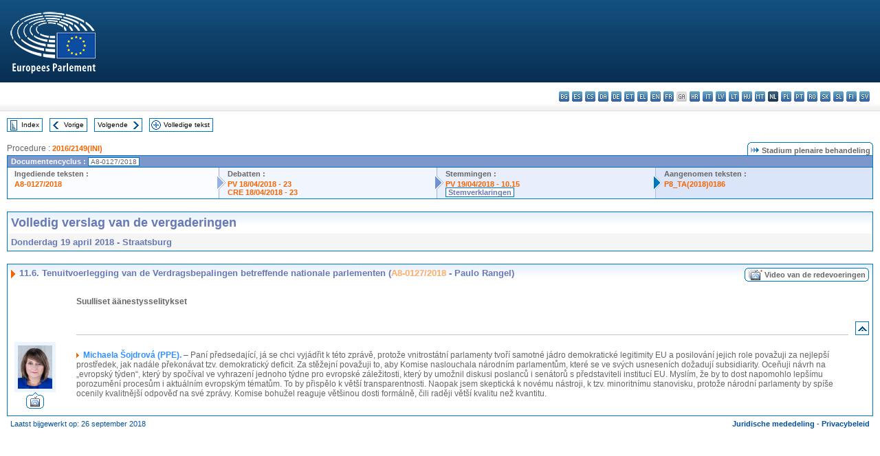

--- FILE ---
content_type: text/html; charset=UTF-8
request_url: https://www.europarl.europa.eu/doceo/document/CRE-8-2018-04-19-ITM-011-06_NL.html
body_size: 1861
content:
<!DOCTYPE html>
<html lang="en">
<head>
    <meta charset="utf-8">
    <meta name="viewport" content="width=device-width, initial-scale=1">
    <title></title>
    <style>
        body {
            font-family: "Arial";
        }
    </style>
    <script type="text/javascript">
    window.awsWafCookieDomainList = [];
    window.gokuProps = {
"key":"AQIDAHjcYu/GjX+QlghicBgQ/[base64]",
          "iv":"D549EAFHBwAAAJfD",
          "context":"QDOoMDjlLp1IqpQaJi47JAmMmohxaUtv7p4e4rD9XHwkQg1ZJB5dr6Bag43Apv6nwT2hK80iWIfwBbtanijTJlfsF4c2ODWVTqQQv/gA2PN2lEQbaP2ZPghkVtvi/RbcEbizon3LoLAoceyyZArpsaUdVgng6ClL+mVORiL0jS08H/gxqbF/92/QX9L5OCJKGLnJ/ZLXQAoCMN/voRJw6ZHPWPcRDFH/wQfUL/e9TE/7Hk8NRa94LB2RK5dPeNcxujXLL5bYZAt+yXFRuWFzEl/WEKP1hgvVg7ngQuPPbBxy1OMwu0tV88eYtx0sSVMci0PTsqf6fZGlecHlEi20kDV0GlYqJiOMO5FUZuNbiZvkBgcSTR5NBIZK2JHf+TxbiPo7MyfCKGjLjdiKoQ=="
};
    </script>
    <script src="https://e3c1b12827d4.5ce583ec.us-east-2.token.awswaf.com/e3c1b12827d4/d7f65e927fcd/f9998b2f6105/challenge.js"></script>
</head>
<body>
    <div id="challenge-container"></div>
    <script type="text/javascript">
        AwsWafIntegration.saveReferrer();
        AwsWafIntegration.checkForceRefresh().then((forceRefresh) => {
            if (forceRefresh) {
                AwsWafIntegration.forceRefreshToken().then(() => {
                    window.location.reload(true);
                });
            } else {
                AwsWafIntegration.getToken().then(() => {
                    window.location.reload(true);
                });
            }
        });
    </script>
    <noscript>
        <h1>JavaScript is disabled</h1>
        In order to continue, we need to verify that you're not a robot.
        This requires JavaScript. Enable JavaScript and then reload the page.
    </noscript>
</body>
</html>

--- FILE ---
content_type: text/html;charset=UTF-8
request_url: https://www.europarl.europa.eu/doceo/document/CRE-8-2018-04-19-ITM-011-06_NL.html
body_size: 4552
content:
<!DOCTYPE html PUBLIC "-//W3C//DTD XHTML 1.0 Transitional//EN" "http://www.w3.org/TR/xhtml1/DTD/xhtml1-transitional.dtd">
<html xmlns="http://www.w3.org/1999/xhtml" xml:lang="nl" lang="nl"><head><meta http-equiv="Content-Type" content="text/html; charset=UTF-8" /><meta http-equiv="Content-Language" content="nl" />

<title>Volledig verslag van de vergaderingen - Tenuitvoerlegging van de Verdragsbepalingen betreffende nationale parlementen (A8-0127/2018 - Paulo Rangel) - Donderdag 19 april 2018</title><meta name="title" content="Volledig verslag van de vergaderingen - Tenuitvoerlegging van de Verdragsbepalingen betreffende nationale parlementen (A8-0127/2018 - Paulo Rangel) - Donderdag 19 april 2018" /><meta name="language" content="nl" />

<meta name="robots" content="index, follow, noodp, noydir, notranslate" /><meta name="copyright" content="© Europese Unie, 2018 - Bron: Europees Parlement" /><meta name="available" content="19-04-2018" /><meta name="sipade-leg" content="8" /><meta name="sipade-type" content="CRE" /><meta property="og:title" content="Volledig verslag van de vergaderingen - Tenuitvoerlegging van de Verdragsbepalingen betreffende nationale parlementen (A8-0127/2018 - Paulo Rangel) - Donderdag 19 april 2018" /><meta property="og:image" content="https://www.europarl.europa.eu/website/common/img/icon/sharelogo_facebook.jpg" />

<link rel="canonical" href="https://www.europarl.europa.eu/doceo/document/CRE-8-2018-04-19-ITM-011-06_NL.html" />

<link href="/doceo/data/css/style_common.css" rel="stylesheet" type="text/css" /><link href="/doceo/data/css/style_common_print.css" rel="stylesheet" type="text/css" /><link href="/doceo/data/css/style_sipade.css" rel="stylesheet" type="text/css" /><link href="/doceo/data/css/style_activities.css" rel="stylesheet" type="text/css" /><link href="/doceo/data/css/common_sides.css" type="text/css" rel="stylesheet" /><link href="/doceo/data/css/style_sipade_oj_sched.css" type="text/css" rel="stylesheet" />
<script src="/doceo/data/js/overlib.js" type="text/javascript"> </script>
<script src="/doceo/data/js/swap_images.js" type="text/javascript"> </script>
<script src="/doceo/data/js/sipade.js" type="text/javascript"> </script>
<script src="/doceo/data/js/jquery-1.4.4.js" type="text/javascript"> </script>
<script src="/doceo/data/js/sipade-OJ-SYN.js" type="text/javascript"> </script><!--ATI analytics script--><script type="text/javascript" data-tracker-name="ATInternet" defer data-value="/website/webanalytics/ati-doceo.js" src="//www.europarl.europa.eu/website/privacy-policy/privacy-policy.js" ></script></head><body bgcolor="#FFFFFF"><div id="overDiv" style="position:absolute; visibility:hidden; z-index:1000;"> </div><a name="top"></a><table cellpadding="0" cellspacing="0" border="0" width="100%"><tr><td><div id="header_sides" class="new">
<a href="/portal/nl"><img alt="Terug naar het Europarl-portaal" title="Terug naar het Europarl-portaal" src="/doceo/data/img/EP_logo_neg_NL.png" /></a><h3 class="ep_hidden">Choisissez la langue de votre document :</h3><ul class="language_select">
            <li><a title="bg - български" class="bg on" href="/doceo/document/CRE-8-2018-04-19-ITM-011-06_BG.html">bg - български</a></li>
            <li><a title="es - español" class="es on" href="/doceo/document/CRE-8-2018-04-19-ITM-011-06_ES.html">es - español</a></li>
            <li><a title="cs - čeština" class="cs on" href="/doceo/document/CRE-8-2018-04-19-ITM-011-06_CS.html">cs - čeština</a></li>
            <li><a title="da - dansk" class="da on" href="/doceo/document/CRE-8-2018-04-19-ITM-011-06_DA.html">da - dansk</a></li>
            <li><a title="de - Deutsch" class="de on" href="/doceo/document/CRE-8-2018-04-19-ITM-011-06_DE.html">de - Deutsch</a></li>
            <li><a title="et - eesti keel" class="et on" href="/doceo/document/CRE-8-2018-04-19-ITM-011-06_ET.html">et - eesti keel</a></li>
            <li><a title="el - ελληνικά" class="el on" href="/doceo/document/CRE-8-2018-04-19-ITM-011-06_EL.html">el - ελληνικά</a></li>
            <li><a title="en - English" class="en on" href="/doceo/document/CRE-8-2018-04-19-ITM-011-06_EN.html">en - English</a></li>
            <li><a title="fr - français" class="fr on" href="/doceo/document/CRE-8-2018-04-19-ITM-011-06_FR.html">fr - français</a></li>
            <li class="ga" title="ga - Gaeilge">ga - Gaeilge</li>
            <li><a title="hr - hrvatski" class="hr on" href="/doceo/document/CRE-8-2018-04-19-ITM-011-06_HR.html">hr - hrvatski</a></li>
            <li><a title="it - italiano" class="it on" href="/doceo/document/CRE-8-2018-04-19-ITM-011-06_IT.html">it - italiano</a></li>
            <li><a title="lv - latviešu valoda" class="lv on" href="/doceo/document/CRE-8-2018-04-19-ITM-011-06_LV.html">lv - latviešu valoda</a></li>
            <li><a title="lt - lietuvių kalba" class="lt on" href="/doceo/document/CRE-8-2018-04-19-ITM-011-06_LT.html">lt - lietuvių kalba</a></li>
            <li><a title="hu - magyar" class="hu on" href="/doceo/document/CRE-8-2018-04-19-ITM-011-06_HU.html">hu - magyar</a></li>
            <li><a title="mt - Malti" class="mt on" href="/doceo/document/CRE-8-2018-04-19-ITM-011-06_MT.html">mt - Malti</a></li>
            <li class="nl selected" title="nl - Nederlands">nl - Nederlands</li>
            <li><a title="pl - polski" class="pl on" href="/doceo/document/CRE-8-2018-04-19-ITM-011-06_PL.html">pl - polski</a></li>
            <li><a title="pt - português" class="pt on" href="/doceo/document/CRE-8-2018-04-19-ITM-011-06_PT.html">pt - português</a></li>
            <li><a title="ro - română" class="ro on" href="/doceo/document/CRE-8-2018-04-19-ITM-011-06_RO.html">ro - română</a></li>
            <li><a title="sk - slovenčina" class="sk on" href="/doceo/document/CRE-8-2018-04-19-ITM-011-06_SK.html">sk - slovenčina</a></li>
            <li><a title="sl - slovenščina" class="sl on" href="/doceo/document/CRE-8-2018-04-19-ITM-011-06_SL.html">sl - slovenščina</a></li>
            <li><a title="fi - suomi" class="fi on" href="/doceo/document/CRE-8-2018-04-19-ITM-011-06_FI.html">fi - suomi</a></li>
            <li><a title="sv - svenska" class="sv on" href="/doceo/document/CRE-8-2018-04-19-ITM-011-06_SV.html">sv - svenska</a></li>
        </ul></div></td></tr><tr><td style="padding:10px;"><table width="100%" border="0" cellspacing="0" cellpadding="0"><tr><td><table border="0" align="left" cellpadding="0" cellspacing="0"><tr><td><table border="0" cellspacing="0" cellpadding="0" class="buttondocwin"><tr><td><a href="/doceo/document/CRE-8-2018-04-19-TOC_NL.html"><img src="/doceo/data/img/navi_index.gif" width="16" height="16" border="0" align="absmiddle" alt="" /></a></td><td valign="middle"> <a href="/doceo/document/CRE-8-2018-04-19-TOC_NL.html" title="Index">Index</a> </td></tr></table></td><td><img src="/doceo/data/img/spacer.gif" width="10" height="8" alt="" /></td><td><table border="0" cellspacing="0" cellpadding="0" class="buttondocwin"><tr><td><a href="/doceo/document/CRE-8-2018-04-19-ITM-011-05_NL.html"><img src="/doceo/data/img/navi_previous.gif" width="16" height="16" border="0" align="absmiddle" alt="" /></a></td><td valign="middle"> <a href="/doceo/document/CRE-8-2018-04-19-ITM-011-05_NL.html" title="Vorige">Vorige</a> </td></tr></table></td><td><img src="/doceo/data/img/spacer.gif" width="10" height="8" alt="" /></td><td><table border="0" cellspacing="0" cellpadding="0" class="buttondocwin"><tr><td valign="middle"> <a href="/doceo/document/CRE-8-2018-04-19-ITM-011-07_NL.html" title="Volgende">Volgende</a> </td><td><a href="/doceo/document/CRE-8-2018-04-19-ITM-011-07_NL.html"><img src="/doceo/data/img/navi_next.gif" width="16" height="16" border="0" align="absmiddle" alt="" /></a></td></tr></table></td><td><img src="/doceo/data/img/spacer.gif" width="10" height="8" alt="" /></td><td><table border="0" cellspacing="0" cellpadding="0" class="buttondocwin"><tr><td><a href="/doceo/document/CRE-8-2018-04-19_NL.html"><img src="/doceo/data/img/navi_moredetails.gif" width="16" height="16" border="0" align="absmiddle" alt="" /></a></td><td valign="middle"> <a href="/doceo/document/CRE-8-2018-04-19_NL.html" title="Volledige tekst">Volledige tekst</a> </td></tr></table></td><td><img src="/doceo/data/img/spacer.gif" width="10" height="8" alt="" /></td></tr><tr><td><img src="/doceo/data/img/spacer.gif" width="10" height="15" alt="" /></td></tr></table></td></tr></table>
                <table border="0" cellpadding="0" cellspacing="0" width="100%"><tbody><tr><td align="left"><span class="contents">Procedure : </span><a class="ring_ref_link" href="https://oeil.secure.europarl.europa.eu/oeil/popups/ficheprocedure.do?lang=en&amp;reference=2016/2149(INI)">2016/2149(INI)</a></td><td align="right"><table align="right" border="0" cellpadding="0" cellspacing="0"><tbody><tr><td><img src="/doceo/data/img/ring_tabs_left_doc_unselected.gif" height="19" width="4" alt="" /></td><td class="Tabs_doc_unselected"><img src="/doceo/data/img/ring_navi.gif" width="17" height="14" alt="" />Stadium plenaire behandeling</td><td valign="middle"><img src="/doceo/data/img/ring_tabs_right_doc_unselected.gif" height="19" width="4" alt="" /></td></tr></tbody></table></td></tr></tbody></table><table class="doc_box_header" border="0" cellpadding="0" cellspacing="0" width="100%"><tbody><tr><td class="ring_multiple_bg" valign="top" colspan="7">Documentencyclus :
            <span class="ring_ref_selected_header">A8-0127/2018</span></td></tr><tr><td width="25%" valign="top" class="ring_step_bg1" nowrap="nowrap"><p class="ring_step_title">Ingediende teksten :</p>
                        <a href="/doceo/document/A-8-2018-0127_NL.html" class="ring_ref_link">A8-0127/2018</a><br />
                    </td><td width="15" style="background-image:url(/doceo/data/img/ring_bg1.gif)"><img src="/doceo/data/img/ring_flech1.gif" height="22" width="13" border="0" alt="" /></td><td class="ring_step_bg2" valign="top" width="25%" nowrap="nowrap"><p class="ring_step_title">Debatten :</p>
                        <a href="/doceo/document/PV-8-2018-04-18-ITM-023_NL.html" class="ring_ref_link">PV 18/04/2018 - 23</a><br />
                        <a href="/doceo/document/CRE-8-2018-04-18-ITM-023_NL.html" class="ring_ref_link">CRE 18/04/2018 - 23</a><br />
                    </td><td width="15" style="background-image:url(/doceo/data/img/ring_bg2.gif)"><img src="/doceo/data/img/ring_flech2.gif" width="13" height="22" border="0" alt="" /></td><td class="ring_step_bg3" valign="top" width="25%" nowrap="nowrap"><p class="ring_step_title">Stemmingen :</p>
                        <a href="/doceo/document/PV-8-2018-04-19-ITM-010-15_NL.html" class="ring_ref_link">PV 19/04/2018 - 10.15</a><br />
                        <a class="ring_ref_selected">Stemverklaringen</a><br />
                    </td><td width="19" style="background-image:url(/doceo/data/img/ring_bg3.gif)"><img src="/doceo/data/img/ring_flech3.gif" height="22" width="13" border="0" alt="" /></td><td class="ring_step_bg4" valign="top" width="25%" nowrap="nowrap"><p class="ring_step_title">Aangenomen teksten :</p>
                        <a href="/doceo/document/TA-8-2018-0186_NL.html" class="ring_ref_link">P8_TA(2018)0186</a><br />
                    </td></tr></tbody></table><br />
            <table width="100%" border="0" cellpadding="5" cellspacing="0" class="doc_box_header">
<tr>
<td align="left" valign="top" style="background-image:url(/doceo/data/img/gradient_blue.gif)" class="title_TA">Volledig verslag van de vergaderingen</td><td valign="top" align="right" style="background-image:url(/doceo/data/img/gradient_blue.gif)"></td>
</tr>
<tr>
<td class="doc_title" align="left" valign="top" bgcolor="#F5F5F5">Donderdag 19 april 2018 - Straatsburg</td>
<td class="doc_title" align="right" valign="top" bgcolor="#F5F5F5"></td></tr></table><br />
<table width="100%" border="0" cellpadding="0" cellspacing="0" class="doc_box_header" style="padding-bottom:5px"><tr valign="top"><td>
<table width="100%" border="0" cellpadding="5" cellspacing="0"><tr valign="top" style="padding-bottom:0px;padding-left:5px;padding-right:5px;padding-top:5px"><td align="left" style="background-image:url(/doceo/data/img/gradient_blue.gif)" class="doc_title"><img src="/doceo/data/img/arrow_title_doc.gif" width="8" height="14" border="0" align="absmiddle" alt="" /> 11.6. Tenuitvoerlegging van de Verdragsbepalingen betreffende nationale parlementen (<a href="/doceo/document/A-8-2018-0127_NL.html">A8-0127/2018</a> - Paulo Rangel)</td><td style="background-image:url(/doceo/data/img/gradient_blue.gif)" width="10"><table cellSpacing="0" cellPadding="0"><tr><td><a href="/plenary/nl/vod.html?mode=chapter&amp;vodLanguage=NL&amp;playerStartTime=20180419-13:11:53&amp;playerEndTime=20180419-13:13:29" target="_blank"><img width="29" height="20" src="/doceo/data/img/vod_all_speakers_left.gif" border="0" /></a></td><td class="switch_button_pv_cre"><a href="/plenary/nl/vod.html?mode=chapter&amp;vodLanguage=NL&amp;playerStartTime=20180419-13:11:53&amp;playerEndTime=20180419-13:13:29" target="_blank">Video van de redevoeringen</a></td><td><a href="/plenary/nl/vod.html?mode=chapter&amp;vodLanguage=NL&amp;playerStartTime=20180419-13:11:53&amp;playerEndTime=20180419-13:13:29" target="_blank"><img width="5" height="20" src="/doceo/data/img/switch_pv_cre_right.gif" border="0" /></a></td></tr></table></td></tr></table>
<a name="4-302-0000"></a>
<table width="100%" border="0" cellpadding="5" cellspacing="0">
<tr><td width="70" align="center" valign="top"> </td><td width="5"> </td><td align="left" valign="top">
<p class="contents"><span class="bold">Suulliset äänestysselitykset</span></p></td><td width="16"> </td></tr>
<tr><td width="70"> </td><td width="5"> </td><td align="left" valign="bottom"><img src="/doceo/data/img/hr.gif" width="100%" height="1" alt="" /></td><td align="right" width="16"><table border="0" cellpadding="0" cellspacing="0" class="buttondocwin"><tbody><tr><td align="center"><a href="#top" title="Top"><img src="/doceo/data/img/navi_top.gif" width="16" height="16" border="0" alt="" /></a></td></tr></tbody></table></td></tr></table>
<a name="4-303-0000"></a>
<table width="100%" border="0" cellpadding="5" cellspacing="0">
<tr><td width="70" align="center" valign="top"><table cellpadding="0" cellspacing="0" class="photoframe_blue"><tr><td><img alt="MPphoto" src="/mepphoto/124710.jpg" align="right" width="50" height="63" onerror="this.onerror='';this.src='/doceo/data/img/photo_generic.gif'" /></td></tr></table><table cellpadding="0" cellspacing="0"><tr><td><a title="Video van de redevoeringen" href="/plenary/nl/vod.html?mode=unit&amp;vodLanguage=NL&amp;playerStartTime=20180419-13:11:57&amp;playerEndTime=20180419-13:13:18" target="_blank"><img width="26" height="24" src="/doceo/data/img/vod_one_speaker.gif" border="0" /></a></td></tr></table></td><td width="5"> </td><td align="left" valign="top">
<p class="contents"><img src="/doceo/data/img/arrow_summary.gif" align="absmiddle" alt="" />  <span class="doc_subtitle_level1_bis"><span class="bold">Michaela Šojdrová (PPE).</span></span>   – Paní předsedající, já se chci vyjádřit k této zprávě, protože vnitrostátní parlamenty tvoří samotné jádro demokratické legitimity EU a posilování jejich role považuji za nejlepší prostředek, jak nadále překonávat tzv. demokratický deficit. Za stěžejní považuji to, aby Komise naslouchala národním parlamentům, které se ve svých usneseních dožadují subsidiarity. Oceňuji návrh na „evropský týden“, který by spočíval ve vyhrazení jednoho týdne pro evropské záležitosti, který by umožnil diskusi poslanců i senátorů s představiteli institucí EU. Myslím, že by to dost napomohlo lepšímu porozumění procesům i aktuálním evropským tématům. To by přispělo k větší transparentnosti. Naopak jsem skeptická k novému nástroji, k tzv. minoritnímu stanovisku, protože národní parlamenty by spíše ocenily kvalitnější odpověď na své zprávy. Komise bohužel reaguje většinou dosti formálně, čili raději větší kvalitu než kvantitu.</p></td><td width="16"> </td></tr></table></td></tr></table><table width="100%" border="0" cellspacing="0" cellpadding="5"><tr class="footerdocwin"><td>Laatst bijgewerkt op: 26 september 2018</td><td align="right"><a target="_blank" href="/legal-notice/nl">Juridische mededeling</a> - <a target="_blank" href="/privacy-policy/nl">Privacybeleid</a></td></tr></table></td></tr></table></body></html>